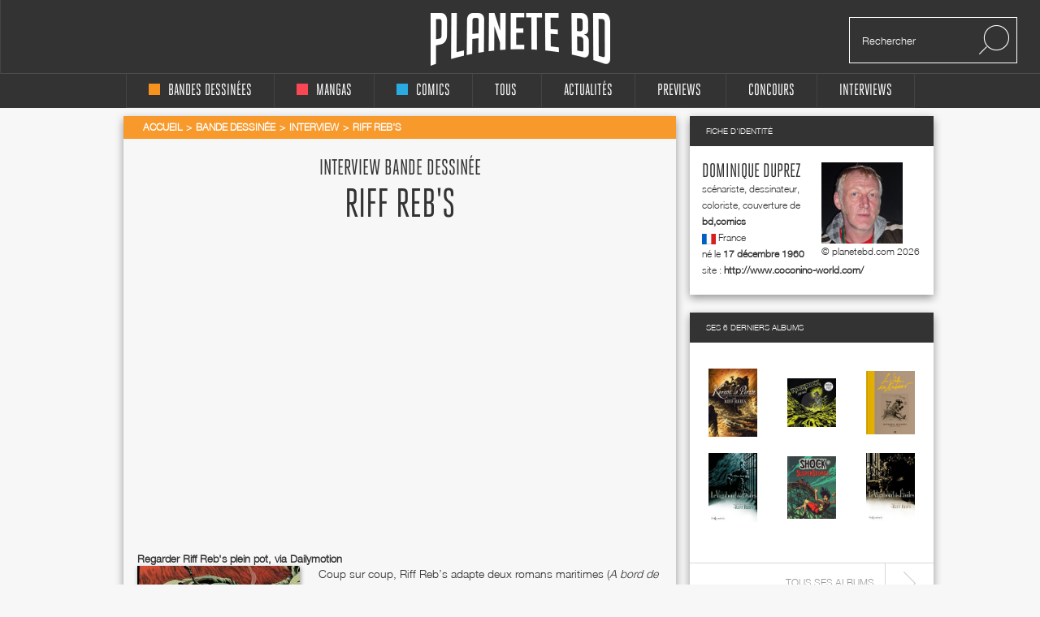

--- FILE ---
content_type: text/html; charset=UTF-8
request_url: https://www.planetebd.com/interview/riff-reb-s/392.html
body_size: 8631
content:
<!DOCTYPE html PUBLIC "-//W3C//DTD XHTML 1.0 Transitional//EN" "http://www.w3.org/TR/xhtml1/DTD/xhtml1-transitional.dtd">
<html xmlns="http://www.w3.org/1999/xhtml" lang="fr" xml:lang="fr">
<head>
  <!--  meta -->
             <meta content="text/html; charset=utf-8" http-equiv="Content-Type" />
                      <meta name="abstract" content="Interview bd de Riff Reb's sur planetebd.com !" />
                      <meta name="description" content="Interview bd de Riff Reb's sur planetebd.com !" />
                      <meta name="keywords" content="Interview bd de Riff Reb's sur planetebd.com !" lang="fr" />
                      <meta name="title" content="Interview bd de Riff Reb's sur planetebd.com !" />
                     
  <link rel="canonical" href="https://www.planetebd.com/interview/riff-reb-s/392.html" />

        <meta property="og:title" content="Interview bd de Riff Reb's sur planetebd.com !"/>
  <meta property="og:type" content="author"/>
  <meta property="og:url" content="https://www.planetebd.com/interview/riff-reb-s/392.html"/>
  <meta property="og:image" content="https://static.planetebd.com/dynamicImages/album/cover/normal/17/96/album-cover-normal-17961.jpg"/>
  <meta property="og:site_name" content="planetebd.com"/>
  <meta property="og:description" content="Coup sur coup, Riff Reb’s adapte deux romans maritimes (A bord de l’étoile Matutine, de Pierre Mac Orlans et Le loup des mers de Jack London) et il..."/>
      <meta property="og:video" content="http://www.dailymotion.com/embed/video/xutaer" />
    <meta property="og:video:height" content="480" />
    <meta property="og:video:width" content="320" />
    <meta property="og:video:type" content="application/x-shockwave-flash" />
      <meta property="fb:app_id" content="190758927615608" />
  <link rel="stylesheet" type="text/css" media="screen" href="/sw-combine/459cb1dc4fa76b8c3948dfa4933b8890.css?v=312" />
<script type="text/javascript" src="/sw-combine/aa9b219f67624074aa6ae611eb06bda0.js?v=312"></script>
  <title>Interview bd de Riff Reb&#039;s sur planetebd.com !</title>
  <meta name="google-site-verification" content="06xsVISqHHg7-D_0fA8sHKsYO5QaXFFZsImUjs99tWc" />
  <meta name="google-site-verification" content="E7PCcQYMFvo1-bwEZ5laCr_pdevFJpumkOht9JGJxTQ" />

  <!-- cultureG master tag -->
  <script type="application/javascript" src="https://do69ll745l27z.cloudfront.net/scripts/master/planetebd.js" async></script>

  <!-- common google DFP call -->
  <script async='async' src='https://www.googletagservices.com/tag/js/gpt.js'></script>
  <script>
    var googletag = googletag || {};
    googletag.cmd = googletag.cmd || [];
  </script>
   <!-- ads for planetebd -->
   <script>
    googletag.cmd.push(function() {
      googletag.defineSlot('/6479159/website_dressing', [1366, 1038], 'div-gpt-ad-1519577324962-0').addService(googletag.pubads());
      googletag.defineSlot('/6479159/header', [[728, 90], [900, 250]], 'div-gpt-ad-1519577165659-0').addService(googletag.pubads());
      googletag.defineSlot('/6479159/rightColumn', [[300, 100], [300, 600], [300, 250]], 'div-gpt-ad-1518971249730-0').addService(googletag.pubads());
      googletag.pubads().enableSingleRequest();
      googletag.pubads().collapseEmptyDivs();
      googletag.enableServices();
  });
  </script>
  <!-- start for cultureg ads -->
  <script src='//www.smartadserver.com/config.js?nwid=104' type="text/javascript"></script>
  <script type="text/javascript">
    sas.setup({ domain: '//www.smartadserver.com'});
  </script>
  <script type="text/javascript">
    if(document.location.pathname == "/")
      cgPageId = 631820; //planetebd.com/hp
    else
      cgPageId = 631821; //planetebd.com/rg

	  sas.call("onecall", {
  		siteId:		95444, 
		  pageId:		cgPageId,
		  formatId:	'1391,920,922',
		  target:		''
	  });
  </script>
  <!-- end for cultureg ads -->
  <!-- ads for perfecto -->
  <script>
    googletag.cmd.push(function() {
      googletag.defineSlot('/5646810647/dfp-PlaneteBD-Giga', [950, 250], 'div-gpt-ad-1520605250165-0').addService(googletag.pubads());
      googletag.defineSlot('/5646810647/dfp-PlaneteBD-Habillage', [1, 1], 'div-gpt-ad-1520605250165-1').addService(googletag.pubads());
      googletag.defineSlot('/5646810647/dfp-PlaneteBD-Mega', [728, 90], 'div-gpt-ad-1520605250165-2').addService(googletag.pubads());
      googletag.defineSlot('/5646810647/dfp-PlaneteBD-Pave', [300, 250], 'div-gpt-ad-1520605250165-3').addService(googletag.pubads());
      googletag.pubads().enableSingleRequest();
      googletag.enableServices();
    });
  </script>



  <meta charset="utf-8">
  <meta http-equiv="X-UA-Compatible" content="IE=edge,chrome=1">
  <meta name="viewport" content="width=device-width, initial-scale=1">
 </head>

<body>
<div id="fb-root"></div>
<script>
  window.fbAsyncInit = function() {
    FB.init({
      appId      : 190758927615608,
      xfbml      : true,
      version    : 'v2.5'
    });
  };
  fbSDK('script', 'facebook-jssdk');
</script>

<div class="main-wrap">

  <div id="website-dressing-container">
    <div id="website-dressing">
      <div id='div-gpt-ad-1519577324962-0'>
        <script>
          googletag.cmd.push(function() { googletag.display('div-gpt-ad-1519577324962-0'); });
        </script>
      </div>      
    </div>
  </div>

  <input id="main-nav-check" type="checkbox">
  <div class="container head" style="width: 100%">
    <div class ="header" id="header">
    
<label for="main-nav-check" id="iconMenuMobile" class="toggle" onclick="" title="Menu">≡</label>
<div class="menu-trigger"></div>
<a href="/" title="Planete BD" id="logo">Planete</a>
<div class="search">
    <form action="/recherche" method="GET">
        <input type="text" placeholder="Rechercher" name="mot-clef">
        <button class="search-submit-btn" disabled type="submit"><img src="/styles/originalversion/frontend/img/ico_search.png" alt="Search Icone"></button>
    </form>
</div>
    </div>
  </div>

  <nav class="menu_mobile">
    
<div id="menu">
    <label class="toggle" title="Close" onclick="" for="main-nav-check" style="right: 0; top: 15px;">×</label>
    <ul>

        <li>
            <a href="/accueil/bd/1.html" title="page d'accueil bd">
                <div class ="color-indicator-type-1"></div>bandes dessinées
            </a>

            <label class="toggle-sub" id="toggle_display_disabled" onclick="" for="fof">►</label>
            <input id="fof" class="sub-nav-check" type="checkbox">

            <ul id="fof-sub" class="sub-nav" style="top: 0;">
                <li class="sub-heading">
                    bandes dessinées
                    <label class="toggle" title="Back" onclick="" for="fof"  style="right:0; top:10px; font-size:29px;">►</label>
                </li>
                <li>
                    <a href="/actualites/bande-dessinee.html" title="actualités bds">Actualités</a>
                </li>
                <li>
                    <a href="/recherche/type/bd-1/nouveaute.html" title="nouveautés bd">Nouvelles chroniques</a>
                </li>
                <li>
                    <a href="/a-paraitre/bd/1.html" title="bd à paraître">À paraitre</a>
                </li>
                <li>
                    <a href="/recherche/type/bd-1/note/4.html" title="bd bédiens d'or">Tous les&nbsp;
                        <img src="/styles/originalversion/frontend/img/ico_star_y.png" alt="Grey Star">
                        <img src="/styles/originalversion/frontend/img/ico_star_y.png" alt="Grey Star">
                        <img src="/styles/originalversion/frontend/img/ico_star_y.png" alt="Grey Star">
                        <img src="/styles/originalversion/frontend/img/ico_star_y.png" alt="Grey Star">
                    </a>
                </li>
                <li>
                    <a href="/recherche/type/bd-1/note/3.html" title="bd bédiens d'argent">Tous les&nbsp;
                        <img src="/styles/originalversion/frontend/img/ico_star_y.png" alt="Grey Star">
                        <img src="/styles/originalversion/frontend/img/ico_star_y.png" alt="Grey Star">
                        <img src="/styles/originalversion/frontend/img/ico_star_y.png" alt="Grey Star">
                        <img src="/styles/originalversion/frontend/img/ico_star_grey.png" alt="Bold Grey Star">
                    </a>
                </li>
                <li>
                    <a href="/mots-cles/1.html">Par Mots Clés</a>
                </li>
                <li>
                    <a href="#">Par Public</a>
                    <label class="toggle-sub" id="toggle_display" onclick="" for="fof-portfolio-public">►</label>
                    <input id="fof-portfolio-public" class="sub-nav-check" type="checkbox">

                    <ul id="fof-portfolio-sub" class="sub-nav" style="top: 0;">
                        <li class="sub-heading">
                            Par Public
                            <label class="toggle" title="Back" onclick="" for="fof-portfolio-public"  style="right:0; top:10px; font-size:29px;">►</label>
                        </li>
                        <li>
                            <a href="/recherche/type/bd-1/public/enfant-1.html" title="bd enfant">Enfant</a>
                            <input id="fof-history" class="sub-nav-check" type="checkbox">
                        </li>
                                                <li>
                            <a href="/recherche/type/bd-1/public/ado-2.html" title="bd ado">Ado</a>
                            <input id="fof-history" class="sub-nav-check" type="checkbox">
                        </li>
                                                <li>
                            <a href="/recherche/type/bd-1/public/adulte-3.html" title="bd adulte">Adulte</a>
                            <input id="fof-history" class="sub-nav-check" type="checkbox">
                        </li>
                                            </ul>
                </li>
                <li>
                    <a href="/interviews/bande-dessinee.html" title="interviews bande dessinées">interviews</a>
                </li>
            </ul>
        </li>

        <li>
            <a href="/accueil/manga/2.html" title="page d'accueil manga">
                <div class ="color-indicator-type-2"></div>mangas
            </a>

            <label class="toggle-sub" id="toggle_display_disabled" onclick="" for="fast-apps">►</label>
            <input id="fast-apps" class="sub-nav-check" type="checkbox">

            <ul id="fa-sub" class="sub-nav" style="top: 0;">
                <li class="sub-heading">
                    mangas
                    <label class="toggle" title="Back" onclick="" for="fast-apps"  style="right:0; top:10px; font-size:29px;">►</label>
                </li>
                <li>
                    <a href="/actualites/manga.html" title="actualités mangas">Actualités</a>
                </li>
                <li>
                    <a href="/recherche/type/manga-2/nouveaute.html" title="nouveautés manga">Nouvelles chroniques</a>
                </li>
                <li>
                    <a href="/a-paraitre/manga/2.html" title="manga à paraître">à paraître</a>
                </li>
                <li>
                    <a href="/recherche/type/manga-2/note/4.html" title="manga mangarins d'or">Tous les&nbsp;
                        <img src="/styles/originalversion/frontend/img/ico_star_r.png" alt="Grey Star">
                        <img src="/styles/originalversion/frontend/img/ico_star_r.png" alt="Grey Star">
                        <img src="/styles/originalversion/frontend/img/ico_star_r.png" alt="Grey Star">
                        <img src="/styles/originalversion/frontend/img/ico_star_r.png" alt="Grey Star">
                    </a>
                </li>
                <li>
                    <a href="/recherche/type/manga-2/note/3.html" title="manga bédiens d'argent">Tous les&nbsp;
                        <img src="/styles/originalversion/frontend/img/ico_star_r.png" alt="Grey Star">
                        <img src="/styles/originalversion/frontend/img/ico_star_r.png" alt="Grey Star">
                        <img src="/styles/originalversion/frontend/img/ico_star_r.png" alt="Grey Star">
                        <img src="/styles/originalversion/frontend/img/ico_star_grey.png" alt="Bold Grey Star">
                    </a>
                </li>

                <li>
                    <a href="/mots-cles/2.html">Par Mots Clés</a>
                </li>


                <!--<li>
                    <a href="" title="previews manga">previews</a>
                </li>-->
                <!--
                        <li>
                            <a href="#">Concours</a>
                        </li>
                        <li>
                            <a href="#">Dossiers</a>
                        </li>
                        -->
                <li>
                    <a href="#">Par Public</a>
                    <label class="toggle-sub" id="toggle_display" onclick="" for="fa-portfolio-public">►</label>
                    <input id="fa-portfolio-public" class="sub-nav-check" type="checkbox">

                    <ul id="fa-portfolio-sub" class="sub-nav" style="top: 0;">
                        <li class="sub-heading">
                            Par Public
                            <label class="toggle" title="Back" onclick="" for="fa-portfolio-public"  style="right:0; top:10px; font-size:29px;">►</label>
                        </li>
                        <li>
                            <a href="/recherche/type/manga-2/public/enfant-1.html" title="manga enfant">Enfant</a>
                            <input id="fof-history" class="sub-nav-check" type="checkbox">
                        </li>
                                                <li>
                            <a href="/recherche/type/manga-2/public/ado-2.html" title="manga ado">Ado</a>
                            <input id="fof-history" class="sub-nav-check" type="checkbox">
                        </li>
                                                <li>
                            <a href="/recherche/type/manga-2/public/adulte-3.html" title="manga adulte">Adulte</a>
                            <input id="fof-history" class="sub-nav-check" type="checkbox">
                        </li>
                                            </ul>
                </li>

                <li>
                    <a href="/interviews/manga.html" title="interviews mangas">interviews</a>
                </li>
            </ul>

        </li>

        <li>
            <a href="/accueil/comics/3.html" title="page d'accueil comics">
                <div class ="color-indicator-type-3"></div>comics
            </a>

            <label class="toggle-sub" id="toggle_display_disabled" onclick="" for="jemcon">►</label>
            <input id="jemcon" class="sub-nav-check" type="checkbox">

            <ul id="jemcon-sub" class="sub-nav" style="top: 0;">
                <li class="sub-heading">
                    comics
                    <label class="toggle" title="Back" onclick="" for="jemcon"  style="right:0; top:10px; font-size:29px;">►</label>
                </li>
                <li>
                    <a href="/actualites/comics.html" title="actualités comics">Actualités</a>
                </li>
                <li>
                    <a href="/recherche/type/comics-3/nouveaute.html" title="nouveautés comics">Nouvelles chroniques</a>
                </li>
                <li>
                    <a href="/a-paraitre/comics/3.html" title="comics à paraître">à paraître
                    </a>
                </li>
                <li>
                    <a href="/recherche/type/comics-3/note/4.html" title="comics bédiens d'or">Tous les&nbsp;
                        <img src="/styles/originalversion/frontend/img/ico_star_b.png" alt="Grey Star">
                        <img src="/styles/originalversion/frontend/img/ico_star_b.png" alt="Grey Star">
                        <img src="/styles/originalversion/frontend/img/ico_star_b.png" alt="Grey Star">
                        <img src="/styles/originalversion/frontend/img/ico_star_b.png" alt="Grey Star">
                    </a>
                </li>
                <li>
                    <a href="/recherche/type/comics-3/note/3.html" title="comics bédiens d'argent">Tous les&nbsp;
                        <img src="/styles/originalversion/frontend/img/ico_star_b.png" alt="Grey Star">
                        <img src="/styles/originalversion/frontend/img/ico_star_b.png" alt="Grey Star">
                        <img src="/styles/originalversion/frontend/img/ico_star_b.png" alt="Grey Star">
                        <img src="/styles/originalversion/frontend/img/ico_star_grey.png" alt="Bold Grey Star">
                    </a>
                </li>

                <li>
                    <a href="/mots-cles/3.html">Par Mots Clés</a>
                </li>

               <!-- <li>
                    <a href="" title="previews comics">previews</a>
                </li>-->
                <!--
                <li>
                    <a href="#">Concours</a>
                </li>
                <li>
                    <a href="#">Dossiers</a>
                </li>
                -->
                <li>
                    <a href="#">Par Public</a>
                    <label class="toggle-sub" id="toggle_display" onclick="" for="jemcon-portfolio-public">►</label>
                    <input id="jemcon-portfolio-public" class="sub-nav-check" type="checkbox">

                    <ul id="jemcon-portfolio-sub" class="sub-nav" style="top: 0;">
                        <li class="sub-heading">
                            Par Public
                            <label class="toggle" title="Back" onclick="" for="jemcon-portfolio-public"  style="right:0; top:10px; font-size:29px;">►</label>
                        </li>
                        <li>
                            <a href="/recherche/type/comics-3/public/enfant-1.html" title="comics enfant">Enfant</a>
                            <input id="fof-history" class="sub-nav-check" type="checkbox">
                        </li>
                                                <li>
                            <a href="/recherche/type/comics-3/public/ado-2.html" title="comics ado">Ado</a>
                            <input id="fof-history" class="sub-nav-check" type="checkbox">
                        </li>
                                                <li>
                            <a href="/recherche/type/comics-3/public/adulte-3.html" title="comics adulte">Adulte</a>
                            <input id="fof-history" class="sub-nav-check" type="checkbox">
                        </li>
                                            </ul>
                </li>

                <li>
                    <a href="/interviews/comics.html" title="interviews comics">interviews</a>
                </li>

            </ul>
        </li>

        <li>
            <a href="/" title="accueil Planète BD">tous
            </a>

            <label class="toggle-sub" id="toggle_display_disabled" onclick="" for="all">►</label>
            <input id="all" class="sub-nav-check" type="checkbox">

            <ul id="all-sub" class="sub-nav" style="top: 0;">
                <li class="sub-heading">
                    tous
                    <label class="toggle" title="Back" onclick="" for="all"  style="right:0; top:10px; font-size:29px;">►</label>
                </li>
                <li>
                    <a href="/actualites/bande-dessinee-manga-comics.html" title="actualités">Actualités</a>
                </li>
                <li>
                    <a href="/recherche.html" title="nouveautés">Nouvelles chroniques</a>
                </li>
                <li>
                    <a href="/a-paraitre/bande-dessinee-manga-comics.html" title="à paraître">à paraître</a>
                </li>
                <li>
                    <a href="/recherche/note/4.html" title="bédiens d'or">Tous les&nbsp;
                        <img src="/styles/originalversion/frontend/img/ico_star_g.png" alt="Grey Star">
                        <img src="/styles/originalversion/frontend/img/ico_star_g.png" alt="Grey Star">
                        <img src="/styles/originalversion/frontend/img/ico_star_g.png" alt="Grey Star">
                        <img src="/styles/originalversion/frontend/img/ico_star_g.png" alt="Grey Star">
                    </a>
                </li>
                <li>
                    <a href="/recherche/note/3.html" title="bédiens d'argent">Tous les&nbsp;
                        <img src="/styles/originalversion/frontend/img/ico_star_g.png" alt="Grey Star">
                        <img src="/styles/originalversion/frontend/img/ico_star_g.png" alt="Grey Star">
                        <img src="/styles/originalversion/frontend/img/ico_star_g.png" alt="Grey Star">
                        <img src="/styles/originalversion/frontend/img/ico_star_grey.png" alt="Bold Grey Star">
                    </a>
                </li>
               <!-- <li>
                    <a href="" title="idées cadeaux">idées cadeaux</a>
                </li>-->
                <!--<li>
                    <a href="" title="previews">previews</a>
                </li>-->
                <li>
                    <a href="/mots-cles.html">Par Mots Clés</a>
                </li>
                <!--<li>
                    <a href="" title="previews bd">previews</a>
                </li>-->
                <!--
                <li>
                    <a href="#">Concours</a>
                </li>
                <li>
                    <a href="#">Dossiers</a>
                </li>
                -->                
                <li>
                    <a href="#">Par Public</a>
                    <label class="toggle-sub" id="toggle_display" onclick="" for="all-portfolio-public">►</label>
                    <input id="all-portfolio-public" class="sub-nav-check" type="checkbox">

                    <ul id="all-portfolio-sub" class="sub-nav" style="top: 0;">
                        <li class="sub-heading">
                            Par Public
                            <label class="toggle" title="Back" onclick="" for="all-portfolio-public"  style="right:0; top:10px; font-size:29px;">►</label>
                        </li>
                        <li>
                            <a href="/recherche/public/enfant-1.html" title="bd enfant">Enfant</a>
                            <input id="fof-history" class="sub-nav-check" type="checkbox">
                        </li>
                                                <li>
                            <a href="/recherche/public/ado-2.html" title="bd ado">Ado</a>
                            <input id="fof-history" class="sub-nav-check" type="checkbox">
                        </li>
                                                <li>
                            <a href="/recherche/public/adulte-3.html" title="bd adulte">Adulte</a>
                            <input id="fof-history" class="sub-nav-check" type="checkbox">
                        </li>
                                            </ul>
                </li>
                <li>
                    <a href="/interviews/bande-dessinee-manga-comics.html" title="interviews">interviews</a>
                </li>
                <!--<li>
                    <a href="" title="dossiers">dossiers</a>
                </li>-->
            </ul>
        </li>
        <!--<li>
            <a href="" title="accueil idées cadeaux"><b>idées cadeaux</b>
            </a>
            <label class="toggle-sub" id="toggle_display_disabled" onclick="" for="gift">►</label>
            <input id="gift" class="sub-nav-check" type="checkbox">

            <ul id="gift-sub" class="sub-nav" style="top: 0;">
                <li class="sub-heading">
                    idées cadeaux
                    <label class="toggle" title="Back" onclick="" for="gift"  style="right:0; top:10px; font-size:29px;">►</label>
                </li>
                <li>
                    <a href="" title="idées cadeaux bd">bandes dessinées</a>
                </li>
                <li>
                    <a href="" title="idées cadeaux mangas">mangas</a>
                </li>
                <li>
                    <a href="" title="idées cadeaux comics">comics</a>
                </li>
                <li>
                    <a href="" title="accueil">Tous types</a>
                </li>
            </ul>
        </li>-->

        <li>
            <a href="/actualites/bande-dessinee-manga-comics.html" title="actualités">Actualités
            </a>

            <label class="toggle-sub" id="toggle_display_disabled" onclick="" for="preview">►</label>
            <input id="preview" class="sub-nav-check" type="checkbox">

            <ul id="preview-sub" class="sub-nav" style="top: 0;">
                <li class="sub-heading">
                    Actualités
                    <label class="toggle" title="Back" onclick="" for="preview"  style="right:0; top:10px; font-size:29px;">►</label>
                </li>
               <!-- <li>
                    <a href="" title="previews bd">previews</a>
                </li>-->
                <li>
                    <a href="/actualites/bande-dessinee.html" title="actualités bds"><div class ="color-indicator-type-1"></div>bandes dessinées</a>
                </li>
                <li>
                    <a href="/actualites/manga.html" title="actualités mangas"><div class ="color-indicator-type-2"></div>mangas</a>
                </li>
                <li>
                    <a href="/actualites/comics.html" title="actualités comics"><div class ="color-indicator-type-3"></div>comics</a>
                </li>
                <li>
                    <a href="/actualites/bande-dessinee-manga-comics.html" title="actualités">Tous types</a>
                </li>
            </ul>
        </li>
        <li>
            <a href="/preview-bande-dessinee-manga-comics.html" title="previews">Previews</a>
       </li>

        <li>
            <a href="/concours/bande-dessinee-manga-comics.html" title="accueil des concours">concours
            </a>
            <label class="toggle-sub" id="toggle_display_disabled" onclick="" for="contest">►</label>
            <input id="contest" class="sub-nav-check" type="checkbox">

            <ul id="contest-sub" class="sub-nav" style="top: 0;">
                <li class="sub-heading">
                    concours
                    <label class="toggle" title="Back" onclick="" for="contest"  style="right:0; top:10px; font-size:29px;">►</label>
                </li>
                            </ul>
        </li>


        <li>
            <a href="/interviews/bande-dessinee-manga-comics.html" title="accueil des interviews">interviews
            </a>
            <label class="toggle-sub" id="toggle_display_disabled" onclick="" for="interview">►</label>
            <input id="interview" class="sub-nav-check" type="checkbox">

            <ul id="interview-sub" class="sub-nav" style="top: 0;">
                <li class="sub-heading">
                    interviews
                    <label class="toggle" title="Back" onclick="" for="interview"  style="right:0; top:10px; font-size:29px;">►</label>
                </li>

                                    <li><a href="/interview/hub/1593.html" title="interview de Hub"><div class ="color-indicator-type-1"></div>Hub</a></li>
                                    <li><a href="/interview/benoit-dahan/1592.html" title="interview de Benoît Dahan"><div class ="color-indicator-type-1"></div>Benoît Dahan</a></li>
                                    <li><a href="/interview/jean-dytar/1591.html" title="interview de Jean Dytar"><div class ="color-indicator-type-1"></div>Jean Dytar</a></li>
                                    <li><a href="/interview/franck-biancarelli/1589.html" title="interview de Franck Biancarelli"><div class ="color-indicator-type-1"></div>Franck Biancarelli</a></li>
                                    <li><a href="/interview/bastien-vives/1590.html" title="interview de Bastien Vives "><div class ="color-indicator-type-1"></div>Bastien Vives </a></li>
                            </ul>
        </li>



    </ul>
</div>
  </nav>
    <div class="wrap" itemscope itemtype="http://schema.org/Article" >
      <div class="banner">
        <!-- planetebd planetebd dfp tag -->
        <div id='div-gpt-ad-1519577165659-0'>
          <script>
            googletag.cmd.push(function() { googletag.display('div-gpt-ad-1519577165659-0'); });
          </script>
        </div>        
      </div>
      <div class="body">
        <div class="container">
          





<div class="content">

  <div class="box-white grey">
    
    <div class="breadcrumbs yellow hh" itemscope itemtype="http://data-vocabulary.org/Breadcrumb">

        <ul>
            <li><a href="/" title="page d'accueil planeteBD" itemprop="url"><span itemprop="title">Accueil</span></a></li>
            <li><a href="/accueil/bd/1.html#accueil" title="Bande dessinée" itemprop="url"><span itemprop="title">Bande dessinée</span></a></li>

                            <li><span itemprop="title"><a href="/interviews/bande-dessinee.html" title="interviews Bande dessinée">Interview</a></span></li>
                <li class="active"><a itemprop="url" href="/interview/riff-reb-s/392.html" title="Riff Reb&#039;s"><span itemprop="title">Riff Reb&#039;s</span></a></li>
                </ul>

             
    </div>


    <div class="interview-details">

      <h2>interview Bande dessinée</h2>
      <h1 itemprop="headline">Riff Reb's</h1>

      
          <div><object width="628" height="386"><param name="movie" value="http://www.dailymotion.com/embed/video/xutaer" /><param name="allowFullScreen" value="true" /><param name="allowScriptAccess" value="always" /><embed src="http://www.dailymotion.com/swf/xutaer" type="application/x-shockwave-flash" width="515" height="320" allowFullScreen="true" allowScriptAccess="always"></embed></object><br/><b><a href="http://www.dailymotion.com/swf/xutaer" class="a12" target="_blank">Regarder Riff Reb's plein pot, via Dailymotion</a></b></div>
        <div class="left-side">

          <div class="rate">
            <div class="image">
                <script type="text/javascript">
                  var album_cover_url = "https://static.planetebd.com/dynamicImages/album/cover/large/17/96/album-cover-large-17961.jpg";
                </script>
                <a id="cover-image" title="" href="/bd/soleil/le-loup-des-mers/-/17961.html">
                  
                                              <img src="https://static.planetebd.com/dynamicImages/album/cover/normal/17/96/album-cover-normal-17961.jpg"  alt="" itemprop="image" />                                                      </a>
            </div>
          </div>

          <div class="author-info">
              <img src="https://static.planetebd.com/dynamicImages/user/face/small/user-face-small-1.jpg"  alt="" />            <h3>PAR <span><a itemprop="author" title="Benoît Cassel" href="/recherche/chroniqueur/benoit-cassel-1.html">Benoît Cassel</a></span></h3>
            <div class="date">
              <meta itemprop="dateCreated" content="2012-12-09" />
              9 décembre 2012            </div>
          </div>

          <div class="copy">
            &copy;Soleil édition 2012          </div>
        </div>

        <div class="entry">
                      <p>Coup sur coup, Riff Reb’s adapte deux romans maritimes (<i>A bord de l’étoile Matutine</i>, de Pierre Mac Orlans et <i>Le loup des mers</i> de Jack London) et illumine le 9ème art de son grand talent. Au-delà des aventures trépidantes et des embruns plein la face, les propos de fond se révèlent en effet d’une grande richesse humaine et intellectuelle. Tous deux édités au sein de la collection <i>Noctambule</i> de Soleil, ces morceaux de choix sont d’autant plus savoureux qu’ils bénéficient d’une large pagination et d’un des plus somptueux dessins semi-réalistes actuels. Quelques questions s’imposaient dans un cadre… maritime, bien entendu (Festival Quai des Bulles de Saint Malo).</p>
                      <h4 class="album">
            Réalisée en lien avec l'album                            <span><a class="series_contest_name" href="/bd/soleil/le-loup-des-mers/-/17961.html" title="Le Loup des mers" >Le Loup des mers</a></span>
                        <br>
            <span>Lieu de l'interview : Quai des bulles 2012 (Festival de Saint Malo)</span>
            <br>
            <!--<span>Remerciements : Je suis un test de remerciements qui j'espère sera sur beaucoup de ligne pour pouvoir tester le cas où l'on  a plusieurs personens à remercier </span>-->
          </h4>
        </div>

            <div id="empty" style="clear: both;"></div>
    </div>
  </div>

  <div class="box-white social_network" >
    <div class="fb-like"></div>
    <div class="fb-share-button" data-href="https://www.planetebd.com/interview/riff-reb-s/392.html" data-layout="button_count"></div>
    <div class="fb-send" data-href="https://www.planetebd.com/interview/riff-reb-s/392.html"></div>
    <div id="disqus_thread"></div>
  </div>

</div>
<script type="text/javascript">
  var toggle = function(obj)
  {
    if(obj.css('display') == 'none')
    {
      obj.css('display', 'block');
    }
    else
    {
      obj.css('display', 'none');
    }
  };
</script>
<script type="text/javascript">
 $(document).ready(function(e){
    $.ajax({
      type: 'POST',
      url: '/visitCounter.php',
      data: 
      {
        interview_id: '392',
        sf_app: 'frontendV3'
      }
    });
 });
</script>
<script type="text/javascript">
    // tag disqus
    var disqus_config = function () {
        this.page.url = 'https://www.planetebd.com/interview/riff-reb-s/392.html';
        this.page.identifier = '/interview/riff-reb-s/392.html';
        this.language = "fr";
    };

    (function() {  // DON'T EDIT BELOW THIS LINE
        var d = document, s = d.createElement('script');

        s.src = '//plantebd.disqus.com/embed.js';

        s.setAttribute('data-timestamp', +new Date());
        (d.head || d.body).appendChild(s);
    })();
</script>
<script id="dsq-count-scr" src="//plantebd.disqus.com/count.js" async></script>
<script>
$(".flip_images").hover(function(){
$(".flip_images .hover").fadeIn(2000);$(".flip_images.change").fadeOut(2000);
 },function(){
$(".flip_images .hover").fadeOut(2000);$(".flip_images .change").fadeIn(2000);
 });
</script>        <aside class="sidebar">
          
    <div class="widget">
        <h3>Fiche d'identité</h3>

        <div class="author_information">
                    <div class="image">
                <img src="https://static.planetebd.com/dynamicImages/author/face/small/44/author-face-small-4406.jpg"  class="fleft" width="100" alt="interview de " />                <br>&copy;
                planetebd.com 2026            </div>
                

            <h2><a href="/auteur/riff-reb-s/8488.html" title="Riff Reb&#039;s">Dominique Duprez</a></h2>
            scénariste, dessinateur, coloriste, couverture            de <b>bd,comics</b><br />

            
                <img src="https://static.planetebd.com/dynamicImages/country/flag/tiny/country-flag-tiny-39.gif"  width="17" height="13" alt="" title="" />
                France<br />
            
                            né le <b>17 décembre 1960</b><br />
            
                                        site : <b><a href="http://www.coconino-world.com/" target="_blank">http://www.coconino-world.com/</a></b><br />
                    </div>
        <div id="empty" style="clear: both;"></div>
    </div>

    <div class="widget">
        <h3>Ses 6 derniers albums</h3>
        <div class="albums">
            <div class="images">
                <ul>
                                            <li>
                            <a id="albums_from_series_suggested" href="https://www.planetebd.com/bd/oxymore/kernok-le-pirate/-/59046.html">
                                <img src="https://static.planetebd.com/dynamicImages/album/cover/medium/59/04/album-cover-medium-59046.jpg"  width="60" alt="Kernok le pirate, bd chez Oxymore de Riff Reb&#039;s" itemprop="image" />                            </a>
                        </li>
                                            <li>
                            <a id="albums_from_series_suggested" href="https://www.planetebd.com/bd/oxymore/rockbook/-/53093.html">
                                <img src="https://static.planetebd.com/dynamicImages/album/cover/medium/53/09/album-cover-medium-53093.jpg"  width="60" alt="Rockbook, bd chez Oxymore de Riff Reb&#039;s" itemprop="image" />                            </a>
                        </li>
                                            <li>
                            <a id="albums_from_series_suggested" href="https://www.planetebd.com/bd/daniel-maghen/l-ile-au-tresor/-/49881.html">
                                <img src="https://static.planetebd.com/dynamicImages/album/cover/medium/49/88/album-cover-medium-49881.jpg"  width="60" alt="L&#039;Île au trésor, bd chez Daniel Maghen de Stevenson, Riff Reb&#039;s" itemprop="image" />                            </a>
                        </li>
                                            <li>
                            <a id="albums_from_series_suggested" href="https://www.planetebd.com/bd/soleil/le-vagabond-des-etoiles/-/42141.html">
                                <img src="https://static.planetebd.com/dynamicImages/album/cover/medium/42/14/album-cover-medium-42141.jpg"  width="60" alt="Le Vagabond des étoiles T2, bd chez Soleil de Riff Reb&#039;s" itemprop="image" />                            </a>
                        </li>
                                            <li>
                            <a id="albums_from_series_suggested" href="https://www.planetebd.com/comics/akileos/shock-suspenstories/-/40210.html">
                                <img src="https://static.planetebd.com/dynamicImages/album/cover/medium/40/21/album-cover-medium-40210.jpg"  width="60" alt=" Shock Suspenstories T3, comics chez Akileos de Wessler, Gaines, Oleck, Feldstein, Binder, Kamen, Ingels, Davis, Orlando, Krigstein, Wood, Evans, Frazetta, Crandall, Riff Reb&#039;s" itemprop="image" />                            </a>
                        </li>
                                            <li>
                            <a id="albums_from_series_suggested" href="https://www.planetebd.com/bd/soleil/le-vagabond-des-etoiles/-/40096.html">
                                <img src="https://static.planetebd.com/dynamicImages/album/cover/medium/40/09/album-cover-medium-40096.jpg"  width="60" alt="Le Vagabond des étoiles T1, bd chez Soleil de Riff Reb&#039;s" itemprop="image" />                            </a>
                        </li>
                                    </ul>
            </div>
        </div>
        <a href="/recherche/auteur/riff-reb-s-8488.html" title="Riff Reb&#039;s" class="arrow-link ">Tous ses albums </a>
    </div>

    



<!-- right column advertisment -->
<div class="widget ad_300x250">
    <!-- planetebd planetebd dfp tag -->
    <div id='div-gpt-ad-1518971249730-0'>
        <script>
            googletag.cmd.push(function() { googletag.display('div-gpt-ad-1518971249730-0'); });
        </script>
    </div>
</div>

        
            <div class="widget contest yellow">
                <a href="/actualite/les-ovnis-de-la-bd-2-26/878.html#image" title="actu Les ovnis* de la BD 2026">
                        <h3>actus / Actualité / 19 janvier 2026 <img src="/styles/originalversion/frontend/img/ico_news.png" alt="news image"></h3>
                    <div class="text">
                        <h2><strong>Les ovnis* de la BD 2026</strong></h2>
                    </div>
                                            <div class="image">
                                <img src="https://static.planetebd.com/dynamicImages/news/focus/small/87/news-focus-small-878.jpg"  width="300" height="137" alt="Les ovnis* de la BD 2026" class="right" />                        </div>
                                    </a>
            </div>
        
            <div class="widget contest red">
                <a href="/actualite/crunchyroll-manga-reprend-son-nom-d-origine-kaze/871.html#image" title="actu Crunchyroll Manga reprend son nom d’origine : KAZÉ">
                        <h3>actus / Communiqué / 12 décembre 2025 <img src="/styles/originalversion/frontend/img/ico_news.png" alt="news image"></h3>
                    <div class="text">
                        <h2><strong>Crunchyroll Manga reprend son nom d’origine : KAZÉ</strong></h2>
                    </div>
                                            <div class="image">
                                <img src="https://static.planetebd.com/dynamicImages/news/focus/small/87/news-focus-small-871.jpg"  width="300" height="137" alt="Crunchyroll Manga reprend son nom d’origine : KAZÉ" class="right" />                        </div>
                                    </a>
            </div>
        
            <div class="widget contest blue">
                <a href="/actualite/prix-comics-acbd-2-25-watership-down/864.html#image" title="actu Prix Comics ACBD 2025 : Watership Down">
                        <h3>actus / Actualité / 17 septembre 2025 <img src="/styles/originalversion/frontend/img/ico_news.png" alt="news image"></h3>
                    <div class="text">
                        <h2><strong>Prix Comics ACBD 2025 : Watership Down</strong></h2>
                    </div>
                                            <div class="image">
                                <img src="https://static.planetebd.com/dynamicImages/news/focus/small/86/news-focus-small-864.jpg"  width="300" height="137" alt="Prix Comics ACBD 2025 : Watership Down" class="right" />                        </div>
                                    </a>
            </div>
        

            
            
            <a href="/interview/hub/1593.html#image" title="interview de Hub" style="text-decoration: none">
                <div class="widget interview yellow">

                    <h3>interview</h3>

                                        <div class="cat">
                        video
                    </div>

                    <div class="interview">
                        <div class="image">
                    <span class="video" >
                         <img src="https://static.planetebd.com/dynamicImages/author/face/small/11/author-face-small-1169.jpg"  alt="Hub, son interview" title="Hub, son interview" class="right" />                    </span>
                        </div>

                                                    <div class="text">
                                <h2>Hub</h2>
                                <p>auteur de Le Serpent et la lance</p>
                                <p>chez Delcourt</p>
                                <p>publiée le 09 / 12 / 2025</p>
                            </div>
                        </div>
                    </div>
            </a>


        
            
            <a href="/interview/benoit-dahan/1592.html#image" title="interview de Benoît Dahan" style="text-decoration: none">
                <div class="widget interview yellow">

                    <h3>interview</h3>

                                        <div class="cat">
                        video
                    </div>

                    <div class="interview">
                        <div class="image">
                    <span class="video" >
                         <img src="https://static.planetebd.com/dynamicImages/author/face/small/12/85/author-face-small-12859.jpg"  alt="Benoît Dahan, son interview" title="Benoît Dahan, son interview" class="right" />                    </span>
                        </div>

                                                    <div class="text">
                                <h2>Benoît Dahan</h2>
                                <p>auteur de Dans la tête de Sherlock Holmes</p>
                                <p>chez Ankama</p>
                                <p>publiée le 05 / 12 / 2025</p>
                            </div>
                        </div>
                    </div>
            </a>


        
            
            <a href="/interview/jean-dytar/1591.html#image" title="interview de Jean Dytar" style="text-decoration: none">
                <div class="widget interview yellow">

                    <h3>interview</h3>

                                        <div class="cat">
                        video
                    </div>

                    <div class="interview">
                        <div class="image">
                    <span class="video" >
                         <img src="https://static.planetebd.com/dynamicImages/author/face/small/43/author-face-small-4358.jpg"  alt="Jean Dytar, son interview" title="Jean Dytar, son interview" class="right" />                    </span>
                        </div>

                                                    <div class="text">
                                <h2>Jean Dytar</h2>
                                <p>auteur de Les Sentiers d&#039;Anahuac</p>
                                <p>chez Delcourt</p>
                                <p>publiée le 01 / 12 / 2025</p>
                            </div>
                        </div>
                    </div>
            </a>


        
            
            <a href="/interview/franck-biancarelli/1589.html#image" title="interview de Franck Biancarelli" style="text-decoration: none">
                <div class="widget interview yellow">

                    <h3>interview</h3>

                                        <div class="cat">
                        video
                    </div>

                    <div class="interview">
                        <div class="image">
                    <span class="video" >
                         <img src="https://static.planetebd.com/dynamicImages/author/face/small/73/author-face-small-735.jpg"  alt="Franck Biancarelli, son interview" title="Franck Biancarelli, son interview" class="right" />                    </span>
                        </div>

                                                    <div class="text">
                                <h2>Franck Biancarelli</h2>
                                <p>auteur de Green Witch Village</p>
                                <p>chez Le Lombard</p>
                                <p>publiée le 23 / 11 / 2025</p>
                            </div>
                        </div>
                    </div>
            </a>


        
            
            <a href="/interview/bastien-vives/1590.html#image" title="interview de Bastien Vives " style="text-decoration: none">
                <div class="widget interview yellow">

                    <h3>interview</h3>

                                        <div class="cat">
                        video
                    </div>

                    <div class="interview">
                        <div class="image">
                    <span class="video" >
                         <img src="https://static.planetebd.com/dynamicImages/author/face/small/34/author-face-small-3489.jpg"  alt="Bastien Vives , son interview" title="Bastien Vives , son interview" class="right" />                    </span>
                        </div>

                                                    <div class="text">
                                <h2>Bastien Vives </h2>
                                <p>auteur de Corto Maltese</p>
                                <p>chez Casterman</p>
                                <p>publiée le 14 / 11 / 2025</p>
                            </div>
                        </div>
                    </div>
            </a>


            
        </aside>
        </div>
      </div>
    <div class="footer">
            <div class="container">
        <img src="/styles/originalversion/frontend/img/logo_f.png" alt="Footer planeteBD logo">
        <ul>
            <li><a href="/qui-sommes-nous.html" title="qui sommes nous">qui sommes nous</a></li>
            <li><a href="/contact.html" title="contactez-nous">contactez-nous</a></li>
            <li><a href="/rss-bande-dessinee-manga-comics.html" title="flux rss">flux rss</a></li>
            <li><a href="/publicite.html" title="recrutement">publicité</a></li>
            <li><a href="/recrutement.html" title="recrutement">recrutement</a></li>
            <li><a href="/mentions-legales.html" title="mentions légales">mentions légales</a></li>
        </ul>
    </div>
      </div>

    </div>

</div>

<!--  google analytics -->

  <script type="text/javascript">
  var _gaq = _gaq || [];
  _gaq.push(['_setAccount', 'UA-127842-1']);
  _gaq.push(['_setDomainName', 'planetebd.com']);
  _gaq.push(['_setAllowHash', false]);
_gaq.push(['_setCustomVar',2, 'type', 'bd', 3]);

  _gaq.push(['_trackPageview']);

  (function() {
  var ga = document.createElement('script'); ga.type = 'text/javascript'; ga.async = true;
  ga.src = ('https:' == document.location.protocol ? 'https://ssl' : 'http://www') + '.google-analytics.com/ga.js';
  var s = document.getElementsByTagName('script')[0]; s.parentNode.insertBefore(ga, s);
  })();
</script>

<!-- Google tag G4 (gtag.js) -->
<script async src="https://www.googletagmanager.com/gtag/js?id=G-YXJFCC5VE2"></script>
<script>
  window.dataLayer = window.dataLayer || [];
  function gtag(){dataLayer.push(arguments);}
  gtag('js', new Date());

  gtag('config', 'G-YXJFCC5VE2');
</script>
<script type="text/javascript">
  var links = document.getElementsByTagName('a');
  for(i = 0; i < links.length; i++)
  {
    if (links[i].href.indexOf(location.host) == -1 && links[i].href.match(/^http:\/\//i))
    {
      links[i].onclick = function()
      {
        var hostname = this.href.match(/^http:\/\/(.+?)(?:\/|$)/i);
        _gaq.push( ['_trackEvent', 'OutBound', hostname[1] , this.href.replace(/^http:\/\//i , '')] );
      }
    }
  }
</script>


</body>
</html>


--- FILE ---
content_type: text/html; charset=utf-8
request_url: https://www.google.com/recaptcha/api2/aframe
body_size: 269
content:
<!DOCTYPE HTML><html><head><meta http-equiv="content-type" content="text/html; charset=UTF-8"></head><body><script nonce="SL02JGJP8WAzKz2PGHjgTQ">/** Anti-fraud and anti-abuse applications only. See google.com/recaptcha */ try{var clients={'sodar':'https://pagead2.googlesyndication.com/pagead/sodar?'};window.addEventListener("message",function(a){try{if(a.source===window.parent){var b=JSON.parse(a.data);var c=clients[b['id']];if(c){var d=document.createElement('img');d.src=c+b['params']+'&rc='+(localStorage.getItem("rc::a")?sessionStorage.getItem("rc::b"):"");window.document.body.appendChild(d);sessionStorage.setItem("rc::e",parseInt(sessionStorage.getItem("rc::e")||0)+1);localStorage.setItem("rc::h",'1768999101481');}}}catch(b){}});window.parent.postMessage("_grecaptcha_ready", "*");}catch(b){}</script></body></html>